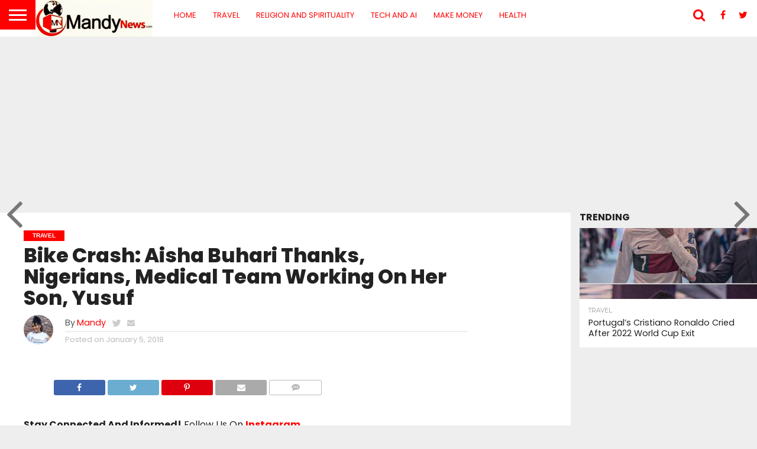

--- FILE ---
content_type: text/html; charset=utf-8
request_url: https://www.google.com/recaptcha/api2/aframe
body_size: 265
content:
<!DOCTYPE HTML><html><head><meta http-equiv="content-type" content="text/html; charset=UTF-8"></head><body><script nonce="9afKaIMeaDjaCI0uk_MNig">/** Anti-fraud and anti-abuse applications only. See google.com/recaptcha */ try{var clients={'sodar':'https://pagead2.googlesyndication.com/pagead/sodar?'};window.addEventListener("message",function(a){try{if(a.source===window.parent){var b=JSON.parse(a.data);var c=clients[b['id']];if(c){var d=document.createElement('img');d.src=c+b['params']+'&rc='+(localStorage.getItem("rc::a")?sessionStorage.getItem("rc::b"):"");window.document.body.appendChild(d);sessionStorage.setItem("rc::e",parseInt(sessionStorage.getItem("rc::e")||0)+1);localStorage.setItem("rc::h",'1768432249030');}}}catch(b){}});window.parent.postMessage("_grecaptcha_ready", "*");}catch(b){}</script></body></html>